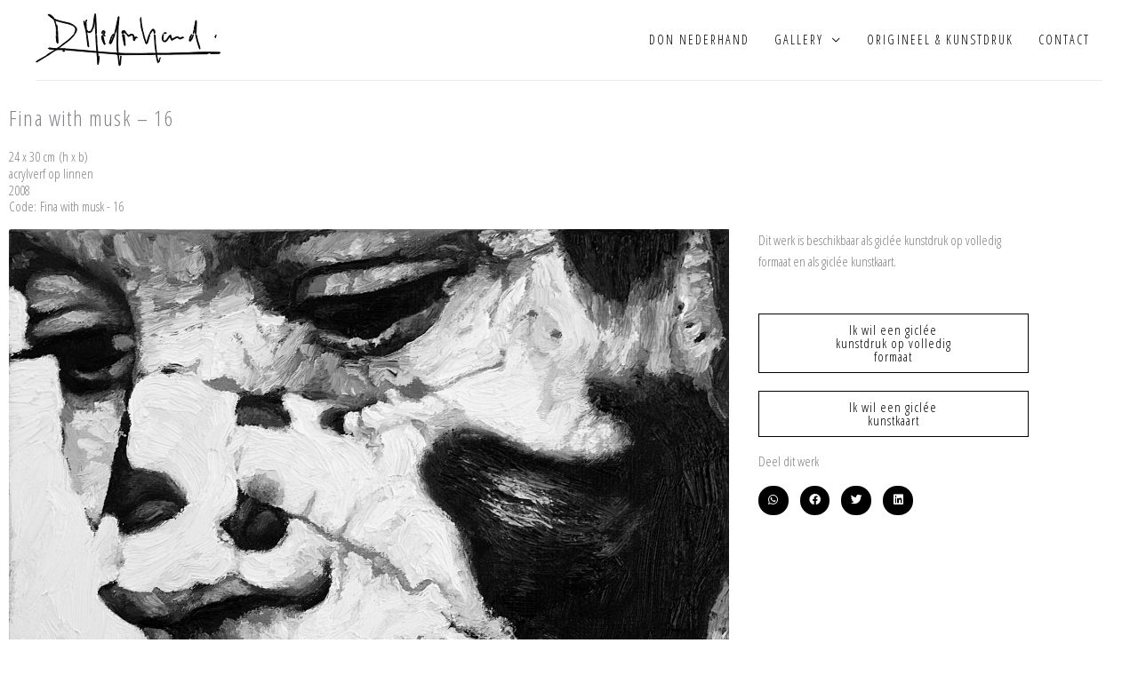

--- FILE ---
content_type: text/css
request_url: https://donnederhand.com/wp-content/uploads/elementor/css/post-166.css?ver=1768281462
body_size: 261
content:
.elementor-166 .elementor-element.elementor-element-a5a664b{padding:0px 0px 17px 0px;}.elementor-166 .elementor-element.elementor-element-9a95989 > .elementor-element-populated{padding:0px 0px 0px 0px;}.elementor-166 .elementor-element.elementor-element-52b6b0d{--divider-border-style:solid;--divider-color:#EAEAEA;--divider-border-width:1.2px;}.elementor-166 .elementor-element.elementor-element-52b6b0d .elementor-divider-separator{width:100%;}.elementor-166 .elementor-element.elementor-element-52b6b0d .elementor-divider{padding-block-start:0px;padding-block-end:0px;}.elementor-166 .elementor-element.elementor-element-e1b9f85{padding:0px 0px 0px 0px;}.elementor-166 .elementor-element.elementor-element-e73c2c8 .elementor-heading-title{font-size:14px;text-transform:uppercase;letter-spacing:2px;}.elementor-166 .elementor-element.elementor-element-a427060{text-align:end;}.elementor-166 .elementor-element.elementor-element-a427060 .elementor-heading-title{font-size:14px;text-transform:uppercase;letter-spacing:2px;}.elementor-theme-builder-content-area{height:400px;}.elementor-location-header:before, .elementor-location-footer:before{content:"";display:table;clear:both;}@media(max-width:767px){.elementor-166 .elementor-element.elementor-element-a427060{text-align:start;}}

--- FILE ---
content_type: text/css
request_url: https://donnederhand.com/wp-content/uploads/elementor/css/post-595.css?ver=1768281571
body_size: 586
content:
.elementor-595 .elementor-element.elementor-element-27c2ed32{padding:15px 0px 15px 0px;}.elementor-595 .elementor-element.elementor-element-6d3df34e .elementor-heading-title{font-size:24px;font-weight:500;letter-spacing:1.2px;}.elementor-595 .elementor-element.elementor-element-2b154bfc{width:auto;max-width:auto;}.elementor-595 .elementor-element.elementor-element-2b154bfc > .elementor-widget-container{margin:0px 4px 0px 0px;}.elementor-595 .elementor-element.elementor-element-2fdf6c57{width:auto;max-width:auto;}.elementor-595 .elementor-element.elementor-element-1f3d5e35 > .elementor-widget-container{margin:4px 0px 0px 0px;}.elementor-595 .elementor-element.elementor-element-5c0194ed > .elementor-widget-container{margin:-16px 0px 0px 0px;}.elementor-595 .elementor-element.elementor-element-78496881{width:auto;max-width:auto;}.elementor-595 .elementor-element.elementor-element-78496881 > .elementor-widget-container{margin:-18px 4px 0px 0px;}.elementor-595 .elementor-element.elementor-element-4591361d{width:auto;max-width:auto;}.elementor-595 .elementor-element.elementor-element-4591361d > .elementor-widget-container{margin:-18px 0px 0px 0px;}.elementor-595 .elementor-element.elementor-element-7f2bb327{margin-top:15px;margin-bottom:0px;}.elementor-595 .elementor-element.elementor-element-1bb5daf5 > .elementor-element-populated{padding:0px 0px 0px 0px;}.elementor-595 .elementor-element.elementor-global-599 > .elementor-widget-container{margin:-18px 0px 0px 0px;}.elementor-595 .elementor-element.elementor-global-599 .post-navigation__arrow-wrapper{color:#000000;fill:#000000;font-size:22px;}.elementor-595 .elementor-element.elementor-global-599 .elementor-post-navigation__link a {gap:11px;}.elementor-595 .elementor-element.elementor-element-b6521ac > .elementor-element-populated{padding:0px 33px 33px 33px;}.elementor-595 .elementor-element.elementor-element-5913c9c2 .elementor-button{background-color:#FFFFFF;fill:#000000;color:#000000;border-style:solid;border-width:1px 1px 1px 1px;border-radius:0px 0px 0px 0px;}.elementor-595 .elementor-element.elementor-element-c3ab9b2 .elementor-button{background-color:#FFFFFF;fill:#000000;color:#000000;border-style:solid;border-width:1px 1px 1px 1px;border-radius:0px 0px 0px 0px;}.elementor-595 .elementor-element.elementor-element-180fcb3c{--grid-side-margin:10px;--grid-column-gap:10px;--grid-row-gap:10px;--grid-bottom-margin:10px;--e-share-buttons-primary-color:#000000;}.elementor-595 .elementor-element.elementor-element-180fcb3c .elementor-share-btn{font-size:calc(0.75px * 10);}.elementor-595 .elementor-element.elementor-element-180fcb3c .elementor-share-btn__icon{--e-share-buttons-icon-size:1.7em;}@media(min-width:768px){.elementor-595 .elementor-element.elementor-element-1bb5daf5{width:68.644%;}.elementor-595 .elementor-element.elementor-element-b6521ac{width:31.272%;}}@media(max-width:1024px){ .elementor-595 .elementor-element.elementor-element-180fcb3c{--grid-side-margin:10px;--grid-column-gap:10px;--grid-row-gap:10px;--grid-bottom-margin:10px;}}@media(max-width:767px){ .elementor-595 .elementor-element.elementor-element-180fcb3c{--grid-side-margin:10px;--grid-column-gap:10px;--grid-row-gap:10px;--grid-bottom-margin:10px;}}/* Start custom CSS */a.elementor-button-link.elementor-button.elementor-size-md, .shop-knop .elementor-button-text {
    min-width: 100px!important;
}/* End custom CSS */

--- FILE ---
content_type: image/svg+xml
request_url: https://donnederhand.com/wp-content/uploads/2020/07/Logo-v1-.svg
body_size: 10117
content:
<?xml version="1.0" encoding="UTF-8"?> <svg xmlns="http://www.w3.org/2000/svg" id="Laag_1" data-name="Laag 1" viewBox="0 0 874.38 253.49"><defs><style>.cls-1{stroke:#000;stroke-miterlimit:10;stroke-width:4px;}</style></defs><path class="cls-1" d="M871.57,186.2c-3.57,0-6.13,0-8.69,0-16.23-.25-32.45-.77-48.67-.7q-30.32.12-60.63,1.07c-10.9.33-21.76,1.75-32.66,2.09-20.06.63-40.13.74-60.2,1.22-13.44.32-26.88,1.11-40.32,1.31-13.62.21-27.26-.11-40.88-.08-6.83,0-7.27-.53-7.87-7.67-.62-7.39-1.79-14.73-2.63-22.1-.8-7-1.81-14.08-2.16-21.14-.53-10.62-.49-21.27-.87-31.89-.09-2.6.17-5.83-4.94-6.55.38,3.46.83,6.42,1,9.4.91,15.66,1.42,31.35,2.76,47,.79,9.29,2.88,18.46,4.35,27.69.49,3.12-.32,5.22-4.07,5.19-6.65-.06-13.31-.1-20,.06-16.62.42-33.23,1.27-49.84,1.35-22.58.12-45.16-.19-67.74-.55q-16.24-.26-32.45-1.51c-1.57-.11-4.12-2.64-4.23-4.21-1-13.19-1.78-26.41-2.07-39.64-.23-10,.24-20,.62-30,.37-9.59-.28-19.18.51-28.78.66-8.21.3-16.5.93-24.71.95-12.34,2.28-24.66,3.62-37,.42-3.86,1.94-7.76-1.89-11.27-.7,1-1.44,1.54-1.6,2.25-1.75,7.66-3.5,15.31-5.06,23-2,9.77-3.54,19.62-5.68,29.35-1.9,8.67-4.41,17.2-6.45,25.83-.27,1.16.61,2.6,1,3.91a101.7,101.7,0,0,0,6.65-18.78c1.09-4.17,1.66-8.48,2.58-12.7.19-.87.87-1.63,2-3.57,0,3.52,0,5.57,0,7.62,0,9.63.3,19.26.09,28.88-.16,7.57-1.18,15.12-1.31,22.69-.21,12.21,0,24.42,0,36.64,0,3.94-.21,7.91.2,11.81.53,4.91,1.73,9.74,2.39,14.64.31,2.33-.66,3.58-3.51,3.36-8.09-.61-16.22-.78-24.32-1.33-20.15-1.36-40.3-2.77-60.43-4.41-1.86-.15-4.94-1.88-5.14-3.21-1.51-10.44-2.82-20.93-3.49-31.44-.84-13.45-.93-27-1.59-40.42-.11-2.32-1.48-4.57-2.26-6.86l-1.26.55c0,6.86-.33,13.74.06,20.58,1,18.35,2.39,36.68,3.62,55,.23,3.48-1.09,4.57-4.77,4.17-15.81-1.72-31.64-3.13-47.47-4.58-11.84-1.08-23.68-2-35.52-3.06q-28.29-2.44-56.56-4.93c-4-.35-7.93-1-11.91-1.12-7.87-.18-15.75-.05-24.63-.05a23.78,23.78,0,0,1,2.79-3.22c14.75-11.18,29.57-22.27,44.29-33.49,11.46-8.73,21.54-18.78,29.58-31.51-4.24-1.12-5.82,1.53-7.46,3.77-7.92,10.84-17.81,19.65-28.48,27.66-6.34,4.75-12.78,9.37-19,14.28s-11.92,10.33-18.26,15c-4.15,3.05-8.84,6.69-13.62,7.25-6.91.81-14.13-.85-21.2-1.6-4.6-.48-9.16-1.38-13.77-1.73-.92-.07-2,1.51-2.95,2.33.77.86,1.44,2.34,2.32,2.48,8.5,1.33,17,2.41,25.57,3.63a27.81,27.81,0,0,1,4.11,1.35c-3.68,2.32-6.43,4.1-9.23,5.8-6.87,4.18-13.63,8.59-20.72,12.36-3.58,1.91-7.41,2.88-9.46,7.06-.92,1.89-3.27,3.31-5.25,4.44-12.91,7.38-25.93,14.55-38.82,22-2.26,1.3-4.08,3.39-6.1,5.11L3.4,233c1.47-.33,3.11-.37,4.39-1.06,3.5-1.88,6.84-4.07,10.28-6.08,16.34-9.55,31.44-21.12,48.46-29.57a15.19,15.19,0,0,0,2.25-2c2.42-1.93,4.76-4,7.31-5.69,5.32-3.58,10.6-7.27,16.2-10.37,3.64-2,7.73-4,11.75-4.35,7.4-.57,14.91.05,22.37.32a26.91,26.91,0,0,1,5,1.12c-.76,2.41-1.32,4.15-2.19,6.89l9.08-1.14-5-6.68c2.83,0,4.88-.13,6.9,0,4,.3,7.93.79,11.89,1.13q35.61,3.07,71.22,6.13c11.06,1,22.1,2.07,33.16,3,9.58.84,19.19,1.5,28.77,2.39,5.37.51,6.08,1.77,5,7.23a11.09,11.09,0,0,0,0,3.81c.51,3.41,1.49,6.78,1.69,10.2.62,10.62.92,21.26,1.47,31.89a34.72,34.72,0,0,0,1.34,5.7c3.85-3.23,7.83-38.16,5.55-42.33-.84,4-1.71,8.22-2.57,12.4a3.93,3.93,0,0,1-1.76-2.88c-.5-7-1.11-14.11-1.19-21.17,0-1.12,2.46-3.29,3.74-3.25,7.22.19,14.43.88,21.64,1.46,18.74,1.5,37.48,3.06,56.23,4.53,9.09.71,12.88,3.65,13.48,9.91,1.36,14,2.95,28.05,4.61,42.05.17,1.37,1.55,2.6,2.37,3.9,1.36-1,3.47-1.78,3.93-3.11a34.37,34.37,0,0,0,1.39-8.68c.82-11.6,1.51-23.22,2.26-34.83l-1.78-.15c-1.13,10.94-2.27,21.87-3.51,33.9-1.73-1.5-2.35-1.76-2.4-2.11-1.59-11.15-3.16-22.31-4.63-33.47-.34-2.57.56-4,3.64-3.88,4.18.22,8.37,0,12.56-.08,22.61-.14,45.23-.22,67.85-.41,27.57-.23,55.15-.46,82.73-.87,10.74-.16,10.5-.36,12.24,9.93,1.4,8.24,3.37,16.39,5.28,24.54.44,1.84,1.68,3.5,2.54,5.25,2-1.51,5.08-2.66,5.69-4.59,2.12-6.75,3.38-13.76,5-20.68-2.67,5.1-4.17,10.47-6,15.73-.42,1.24-1.85,2.12-2.82,3.17-.78-1.06-2-2-2.27-3.21q-2.73-12.79-5.07-25.68c-.55-3,.8-4.71,4.1-4.73q26.18-.16,52.36-.45c26.11-.31,52.21-.72,78.32-1.05q51.15-.65,102.29-1.26c1.1,0,2.53-.05,3.24-.7,3.69-3.4,13-4.48,18.21-1.62l-4.75,1.62c13.27-.61,26.53-.55,39.79-.69,1.81,0,4.58-.55,5.16-1.72C872.86,189.34,871.71,187,871.57,186.2Z"></path><path class="cls-1" d="M237.34,80.84c2,9.42,3.27,19,4.42,28.57,1.85,15.42,3.26,30.9,5.1,46.32.2,1.71,1.93,3.23,2.95,4.83l2.37-.85c-3.39-23.8-6.78-47.59-10.27-72,3.33,1.59,5.53,2.67,7.75,3.7,4.81,2.26,12,.48,14.91-4.13a85,85,0,0,0,12.66-36.76c.65-5.81,2-11.55,3-17.33l.83.05,3.21,66.32,2.3.18c.46-1.7,1.34-3.41,1.31-5.11-.21-11.1-.51-22.2-1-33.29Q285.76,34.61,284.33,8c-.1-1.94-1.15-3.82-1.77-5.73l-1.49.22c-.66,1.43-1.73,2.81-1.93,4.3-1.87,13.92-3.47,27.89-5.39,41.81-1.63,11.78-4.25,23.44-11,33.4-2,2.9-6.71,5.12-10.33,5.37-4.56.31-11.34-8.59-11.67-13.38s-1.3-9.59-.9-14.29c.75-8.64-3.49-17.8,2.46-26,.29-.4-.8-1.81-1.39-3-8.46,7-3.25,16.79-6.64,24.77l-4.45-18.31-2.51.7c1,5.89,1.78,11.85,3.19,17.66C232.59,64,235.55,72.27,237.34,80.84Z"></path><path class="cls-1" d="M610.55,136.11c6.11,0,9.68-2.38,12.51-7.53,3.42-6.23,7.49-12.1,11.38-18.31,3.16,6.66,6,12.57,9,19,3.18-1.52,5.29-2.41,7.27-3.51,4.2-2.33,8.33-4.8,12.5-7.18,4.64-2.65,9.07-2.71,13.15,1.17,4.63,4.41,9.37,3.42,14.37.54,2.2-1.26,4.76-1.89,7.16-2.82.9-.35,1.8-.73,2.7-1.09-.68-1-1.4-2.78-2-2.74-3.08.17-6.61,0-9.08,1.49-4.44,2.66-8.38,2.33-12.05-.5-5.52-4.25-10.93-3-16.33-.32-5.1,2.59-10,5.57-16.59,9.28-1.47-5.33-2.83-10.21-4.16-15.09-.47-1.72-.89-3.46-1.33-5.19-2.1,1-4.89,1.34-6.18,2.94-3.71,4.65-6.65,9.91-10.22,14.68-2.55,3.41-5.22,7-8.57,9.47-4.15,3.12-10.32.83-10.73-4.21-.54-6.71.56-13.55.9-20.33.09-1.77,0-3.54,0-5.32l-2-.14c-.78,2.92-1.35,5.91-2.4,8.73-2.43,6.54-1.83,13,.37,19.37C601.85,133.06,604.73,136.08,610.55,136.11Z"></path><path class="cls-1" d="M499,62.62a71,71,0,0,0,1.73,10.18c2,7.52,4.49,14.93,6.45,22.46s3.13,15.25,5.31,22.7c2.57,8.78,5.62,17.45,8.92,26,1.34,3.47,4.77,3.23,6.66-.1a20.8,20.8,0,0,0,1.72-4.1c3.42-11.32,6.84-22.63,10.09-34,.34-1.19-.39-2.7-.63-4.06l-2.52-.18-11.58,38.36-2.18.35c-12.55-39.28-23.28-79-25-120.85-1.58,3.62-2.73,7.27-2.45,10.8C496.39,41,497.76,51.82,499,62.62Z"></path><path class="cls-1" d="M413,98.4V87.81l1,.15,3.25,6.93L419.78,91c3.24,2.73,6.65,5.14,9.46,8.12a62.18,62.18,0,0,1,6.82,9.31c2.07,3.23,4.48,2.79,7.24,1.26a41.59,41.59,0,0,0,5.2-2.88c6.39-4.9,13.17-2.36,13.64,7.79.21,4.62,0,9.28.56,13.85.15,1.24,2.33,2.64,3.85,3.11.62.19,2.66-1.81,2.83-3,1-7.1,4.28-11.75,12-12-1.24-3.58-3.92-4.56-8.28-3.27-2.2.65-4.39,1.33-6.58,2-.51-2.41-1-4.82-1.5-7.24-.18-1,.12-2.22-.39-2.91-1.14-1.56-2.4-3.57-4-4.12-7.55-2.52-14.54-1.31-20.57,4.76-4.57-6-12.14-9-13.9-17.13a8.49,8.49,0,0,0-3.57-4.53,12.67,12.67,0,0,0-6.05-2c-1.73-.09-3.52,1-6,1.75C406.32,90.76,406.84,97,413,98.4Z"></path><path class="cls-1" d="M351.66,145.88c2.19.26,5.85-1.06,6.77-2.82,3.55-6.85,6.38-14.08,9.24-21.26,2.63-6.59,5-13.31,7.45-20-6.71-3.63-10.3-3-13.74,3.48l9.4-1.14c-6.89,12.72-8.86,26-17.61,36.24a78.83,78.83,0,0,1,3.81-16.2c1.82-5.29,4.1-10.44,6.18-15.65l-1.52-1c-1.06.94-2.69,1.68-3.1,2.85-3.42,9.77-6.84,19.54-9.67,29.48C348.38,141.58,350.44,145.74,351.66,145.88Z"></path><path class="cls-1" d="M754,72.53l1.45.11V97.8c2.14-1.18,3.43-1.53,3.45-2,.85-18.5,1.66-37,2.26-55.52.07-2.11-1.08-4.26-1.67-6.39l-2,.08q-4.12,21.52-8.26,43l1.16.46C751.62,75.86,752.82,74.2,754,72.53Z"></path><path class="cls-1" d="M410.79,105.25c2.86,15.35,5.77,30.7,8.86,46,.31,1.54,1.92,2.82,2.93,4.22.55-1.72,1.71-3.48,1.56-5.13-1.41-15.61-3-31.2-4.64-46.79-.08-.72-.67-1.39-.5-1.06l-7.93-.8A11.48,11.48,0,0,0,410.79,105.25Z"></path><path class="cls-1" d="M329.88,146.73c-1.6-3.51-3.46-6.46-4.29-9.67-2.39-9.3-4.39-18.7-6.49-28.07-.46-2-.24-5.23-3.33-4-1.75.68-3.71,3.66-3.69,5.59.08,14.35,6.54,26.57,13.62,39.14Z"></path><path class="cls-1" d="M758,99.82c-.39,1.75-1.25,3.55-1.06,5.23a68.44,68.44,0,0,0,2,8.35c1.9,7.82,3.5,15.71,5.72,23.43,2.82,9.8,6.12,19.47,9.26,29.18a49.19,49.19,0,0,0,1.95,4.56L778,170c-.87-4.47-1.38-9-2.67-13.39-2.51-8.49-5.79-16.77-8.13-25.31-2.49-9-4.18-18.31-6.43-27.44C760.43,102.37,759,101.15,758,99.82Z"></path><path class="cls-1" d="M82.75,26.77c2.33,1.9,5.15,4.14,6,6.77C92.15,44.79,96,56.09,97.62,67.67c1.49,10.57.32,21.53.32,32.79l7.48.9c-1.39-15.37-2.69-29.74-4-44.18l-3.22.89-7-24.61c3.21.33,5,1.56,7,2.12,13.31,3.72,26.53,7.91,40,10.75,13.66,2.87,26.95,6.1,39.32,13,8.62,4.79,13.83,14.56,11,24-1.41,4.78-3.21,9.43-5,14.47,5.27.28,5.59-3.9,6.89-6.48,5.58-11.14,5.84-18.8-2.73-28.24-4-4.39-9.72-7.3-14.93-10.43-12.6-7.6-27.27-8.77-41.12-12.18-11.61-2.85-23.37-4.82-34.35-9.85-5.65-2.58-11.46-4.76-13-11.84-.14-.66-1.15-1.12-1.68-1.73A37.12,37.12,0,0,0,63.25,5.09c-1-.27-2.3.21-3.46.34.18,1.24-.1,3,.61,3.62C67.77,15.05,75.39,20.76,82.75,26.77Z"></path><path class="cls-1" d="M102.5,103c-3.12.37-5.42,2-5.24,5.46.32,6.1.71,12.2,1.37,18.27s.91,12.12,5.46,17.83c1-1.66,2.31-2.87,2.27-4-.37-11.2-1-22.39-1.46-33.58C104.82,105.05,105.93,102.58,102.5,103Z"></path><path class="cls-1" d="M728.38,133.55c1.12.53,3.15-.24,4.49-1a11,11,0,0,0,3-3.15c6.18-8.14,9.29-17.52,10-28.13-7.19,7.64-6.11,20.42-15,27.12l-1.58-.72c3-8.74,6-17.48,9.07-26.38.18.08-.26-.27-.69-.27a1.78,1.78,0,0,0-1.26.6,49.77,49.77,0,0,0-9.51,27.72C726.86,130.81,727.42,133.1,728.38,133.55Z"></path><path class="cls-1" d="M556.53,79.75c1.83,5.89,3.41,11,5.4,17.38,1.45-2.41,2.92-3.72,2.82-4.89-.37-4.06-.72-8.31-2.22-12a9,9,0,0,0-6.08-4.55c-2.08-.29-5.3,1.23-6.61,3a94.06,94.06,0,0,0-8.25,14.07c-1,2.09-1,4.71-1.46,7.09l1.42.19C545.56,93,548.64,85.23,556.53,79.75Z"></path><path class="cls-1" d="M315.69,99.25l1.72-1a44.73,44.73,0,0,1,.12-7.42c.23-1.38,1.59-2.56,2.44-3.83.92,1.37,2.48,2.67,2.61,4.11.25,2.55-.37,5.18-.7,8.5l4.21-.68c1-3.23,2.11-5.43,2.27-7.7.15-2.1,0-5.44-1.27-6.17-2.46-1.46-6.17-2.66-8.59-1.8s-4.23,4.19-5.45,6.83c-.7,1.52.12,3.88.62,5.76A14.41,14.41,0,0,0,315.69,99.25Z"></path><path class="cls-1" d="M747.77,95.72c1.55-4.9,2.82-9.89,4-14.9.09-.37-.95-1.37-1.54-1.45a2.16,2.16,0,0,0-1.75,1.15c-.91,4.64-1.66,9.3-2.46,14l-1.72.09c0,.51,0,1,0,1.53C745.53,96,747.63,96.18,747.77,95.72Z"></path><path class="cls-1" d="M619.42,94.26c-5.55-3.32-9.08-3-14.38,1.52C610.12,97.7,617.53,96.81,619.42,94.26Z"></path><path class="cls-1" d="M851.22,116.48c.79-4.09,1.59-8.16,2.61-13.39C847.08,112.84,845.21,114.07,851.22,116.48Z"></path><path class="cls-1" d="M323.06,107.88c1.47.88,4.09-.13,6.21-.32l-.21-1.16-8.15-5C321.74,104.19,321.76,107.09,323.06,107.88Z"></path></svg> 